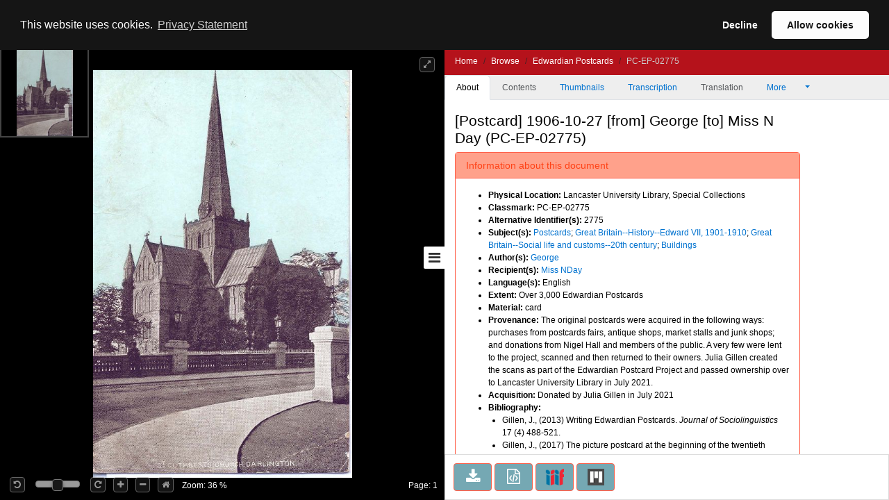

--- FILE ---
content_type: text/html;charset=UTF-8
request_url: https://digitalcollections.lancaster.ac.uk/view/PC-EP-02775
body_size: 23581
content:
<!doctype html>
<html>
<head itemscope itemtype="http://schema.org/Article">
    <title>Edwardian Postcards : [Postcard] 1906-10-27 [from] George [to] Miss N Day</title>
    <meta http-equiv="Content-Type" content="text/html; charset=utf-8"><meta http-equiv="X-UA-Compatible" content="IE=edge"><meta name="google-site-verification" content="asuuZDOIgJTwOZ0EfnrFe1hQ2A7q6uukh5ebEsciiNg"><meta name="msvalidate.01" content="EF9291052C3CCD9E1AC12147B69C52C2"><meta name="viewport" content="width=device-width, maximum-scale=1, initial-scale=1"><link rel="canonical" href="http://digitalcollections.lancaster.ac.uk:80/view/PC-EP-02775" />
                <meta name="keywords"><meta name="description"><!-- Tags for search engines -->
                <meta itemprop="url" property="schema:url" content="http://digitalcollections.lancaster.ac.uk:80/view/PC-EP-02775"><meta itemprop="name" property="schema:name rdfs:label dcterms:title" content="Edwardian Postcards : [Postcard] 1906-10-27 [from] George [to] Miss N Day"><meta name="keywords" itemprop="keywords" property="schema:keywords" content="George"><meta itemprop="keywords" property="schema:keywords"><meta property="schema:description rdfs:comment dcterms:description"><meta property="schema:image" content="https://iiif.digitalcollections.lancaster.ac.uk/iiif/2//https://iiif.digitalcollections.lancaster.ac.uk/iiif/2/content/images/PC-EP-02775-000-00001_files/8/0_0.jpg"><meta itemprop="thumbnailUrl" property="schema:thumbnailUrl" content="https://iiif.digitalcollections.lancaster.ac.uk/iiif/2//https://iiif.digitalcollections.lancaster.ac.uk/iiif/2/content/images/PC-EP-02775-000-00001_files/8/0_0.jpg"><!-- Tags for general social media, including Facebook -->
                <meta itemprop="mainEntityOfPage" property="og:url" content="http://digitalcollections.lancaster.ac.uk:80/view/PC-EP-02775"><meta property="og:type" content="website"><meta property="og:site_name" content="Lancaster Digital Collections"><meta property="og:title" content="Edwardian Postcards : [Postcard] 1906-10-27 [from] George [to] Miss N Day"><meta property="og:description"><meta property="og:locale" content="en_GB"><meta property="og:image" content="https://iiif.digitalcollections.lancaster.ac.uk/iiif/2/PC-EP-02775-000-00001.jp2/0,537,1018,534/1200,630/0/default.jpg"><meta property="og:image:width" content="1200"><meta property="og:image:height" content="630"><!-- Tags for Twitter -->
                <meta name="twitter:title" content="Edwardian Postcards : [Postcard] 1906-10-27 [from] George [to] Miss N Day"><meta name="twitter:description"><meta name="twitter:creator" content="@camdiglib"><meta name="twitter:site" content="@camdiglib"><meta name="twitter:card" content="summary_large_image"><meta name="twitter:image" content="https://iiif.digitalcollections.lancaster.ac.uk/iiif/2/PC-EP-02775-000-00001.jp2/0,537,1018,534/1200,630/0/default.jpg"><!-- default to live version of analytics id -->
<script async src="https://www.googletagmanager.com/gtag/js?id=G-89DQZCHV21"></script>
<script type="text/javascript">__cudl_webpack_public_path__ = '/ui/';</script>

<link href="/ui/css/page-document-f08e269c6d719ae246e3.css" rel="stylesheet"></link><script src="/ui/js/page-document-f08e269c6d719ae246e3.js" type="text/javascript"></script><link href="/themeui/theme/css/default.css" rel="stylesheet">
<link href="/themeui/theme/css/override.css" rel="stylesheet">
<script type="text/javascript">
                    var addthis_config = addthis_config||{};
                    addthis_config.data_track_addressbar = false;
                    addthis_config.data_track_clickback = false;
                </script>
            </head>
<body data-context="{&#034;csrf&#034;:{&#034;token&#034;:&#034;66280ee6-7787-4fb6-af47-dc5602fed9b8&#034;,&#034;header&#034;:&#034;X-CSRF-TOKEN&#034;},&#034;rootURL&#034;:&#034;http://digitalcollections.lancaster.ac.uk:80/&#034;,&#034;jsonURL&#034;:&#034;/view/PC-EP-02775.json&#034;,&#034;jsonThumbURL&#034;:&#034;/view/thumbnails/PC-EP-02775.json&#034;,&#034;pageNum&#034;:0,&#034;docId&#034;:&#034;PC-EP-02775&#034;,&#034;docURL&#034;:&#034;http://digitalcollections.lancaster.ac.uk/view/PC-EP-02775&#034;,&#034;imageServer&#034;:&#034;https://iiif.digitalcollections.lancaster.ac.uk/iiif/2/&#034;,&#034;iiifImageServer&#034;:&#034;https://iiif.digitalcollections.lancaster.ac.uk/iiif/2/&#034;,&#034;services&#034;:&#034;https://services.digitalcollections.lancaster.ac.uk&#034;,&#034;collectionURL&#034;:&#034;/collections/ep&#034;,&#034;collectionTitle&#034;:&#034;Edwardian Postcards&#034;,&#034;parentCollectionURL&#034;:&#034;&#034;,&#034;parentCollectionTitle&#034;:&#034;&#034;,&#034;itemTitle&#034;:&#034;[Postcard] 1906-10-27 [from] George [to] Miss N Day&#034;,&#034;iiifEnabled&#034;:true,&#034;iiifManifestURL&#034;:&#034;http://digitalcollections.lancaster.ac.uk:80/iiif/PC-EP-02775&#034;,&#034;iiifMiradorURL&#034;:&#034;/mirador/PC-EP-02775/0&#034;,&#034;imageReproPageURL&#034;:&#034;https://imagingservices.lib.cam.ac.uk/&#034;,&#034;viewportNavigatorEnabled&#034;:true,&#034;itemAuthors&#034;:[&#034;George&#034;],&#034;itemAuthorsFullForm&#034;:[&#034;George&#034;],&#034;taggingEnabled&#034;:false}">
  <a href="#main_content" class="campl-skipTo">skip to content</a>
  <div id="container" class="document-page">

            <!--  hidden section for the search engines to index -->
            <div style="display: none">
                <h1>Edwardian Postcards : [Postcard] 1906-10-27 [from] George [to] Miss N Day</h1>
                <h2>George</h2>
                <h2>Edwardian Postcards</h2>
                <p></p>
            </div>

            <!--  main site -->
            <div class="navbar navbar-inverse navbar-fixed-top">
                <div class="container">
                    <div class="navbar-header">

                        <a href="/">
                <img alt="" src="/themeui/theme/images/house.png" class="pull-left document-cam-logo-left" id="cam-logo"/>
            </a>
        <div class="cudl-viewer-buttons-pagination">
                            <button id="prevPage" class="cudl-btn fa fa-arrow-left"
                                title="Previous Page"></button>
                            <input id="pageInput" type="text" value="1" size="4"> of <span
                                id="maxPage"></span>
                            <button id="nextPage" class="cudl-btn fa fa-arrow-right"
                                title="Next Page"></button>
                            <br />
                        </div>

                        <a href="https://community.cdcp.info/">
                <img alt="" src="/themeui/theme/images/logo_document_right.gif" class="pull-right document-cam-logo-right" id="ul-logo"/>
            </a>
        </div>
                </div>
            </div>
            <!-- /.container -->
            <div id="seadragonImage">
                <div id="doc">

                    <span id="pageLabel"></span>

                    <div class="cudl-viewer-zoom">
                        <div class="cudl-viewer-buttons-zoom">
                            <button id="rotateLeft" class="cudl-btn fa fa-rotate-left"
                                title="Rotate the image 90° left"></button>
                            <div id="rotationSlider"></div>
                            <button id="rotateRight" class="cudl-btn fa fa-rotate-right"
                                title="Rotate the image 90° right"></button>

                            <button id="zoomIn" class="cudl-btn fa fa-plus"
                                title="Zoom in to the image"></button>
                            <button id="zoomOut" class="cudl-btn fa fa-minus"
                                title="Zoom out of the image"></button>
                            <button id="zoomHome" class="cudl-btn fa fa-home"
                                        title="Reset zoom to home view"></button>
                            </div>
                        <div class="cudl-viewer-zoom-info">
                            <span id="zoomFactor"></span>
                            </div>
                    </div>
                    <div class="cudl-viewer-buttons-maximize">
                        <button id="fullscreen" class="cudl-btn fa fa-expand"
                            title="Toggle fullscreen view"></button>
                    </div>
                </div>

            </div>
            <div id="right-panel" class="right-panel">
                <div id="doc-breadcrumb"></div>
                <button id="right-panel-toggle" class="btn toggle-btn fa fa-bars"
                     aria-label="Toggle sidebar"></button>

                <div role="tabpanel" id="rightTabs">

                    <!-- Nav tabs -->
                    <ul class="nav nav-tabs" role="tablist">
                        <li role="presentation" class="nav-item active"><a href="#abouttab"
                        class="nav-link active" aria-controls="about" role="tab" data-bs-toggle="tab" data-bs-target="#abouttab">About</a></li>
                        <li role="presentation" class="nav-item"><a href="#contentstab"
                        class="nav-link" aria-controls="contents" role="tab" data-bs-toggle="tab" data-bs-target="#contentstab">Contents</a></li>
                        <li role="presentation" class="nav-item"><a href="#thumbnailstab"
                        class="nav-link" aria-controls="thumbnails" role="tab" data-bs-toggle="tab" data-bs-target="#thumbnailstab">Thumbnails</a></li>
                        <li role="presentation" class="nav-item"><a id="transcriptiondiplotab" href="#transcriptiondiplo"
                        class="nav-link" aria-controls="transcriptiondiplotab" role="tab" data-bs-toggle="tab" data-bs-target="#transcriptiondiplo">Transcription</a></li>
                        <li role="presentation" class="nav-item"><a id="translationtab" href="#translation"
                        class="nav-link" aria-controls="translationtab" role="tab" data-bs-toggle="tab" data-bs-target="#translation">Translation</a></li>

                        <li class="nav-item dropdown" role="presentation"><a id="moreDropDown"
                            class="nav-link dropdown-toggle" data-bs-toggle="dropdown" aria-controls="moreDropDown-contents"
                            href="#"> More <span class="caret"></span>&nbsp;&nbsp;&nbsp;&nbsp;&nbsp;&nbsp;
                        </a>
                            <ul id="moreDropDown-contents" class="dropdown-menu"
                                aria-labelledby="moreDropDown" role="menu">
                                <li><a id="moreinfotab" class="dropdown-item" aria-controls="moreinfo"
                                    data-bs-toggle="tab" role="tab" tabindex="-1" href="#metadata">Item metadata</a></li>
                                <!-- <li><a id="transcriptiondiplotab"
                                    aria-controls="transcriptiondiplotab" data-bs-toggle="tab"
                                    role="tab" tabindex="-1" href="#transcriptiondiplo">Transcription</a></li>
                                <li><a id="translationtab" aria-controls="translationtab"
                                    data-bs-toggle="tab" role="tab" tabindex="-1" href="#translation">Translation</a>
                                    </li>-->
                                <li><a id="downloadtab" class="dropdown-item" aria-controls="downloadtab"
                                    data-bs-toggle="tab" role="tab" tabindex="-1" href="#download">Share
                                        </a></li>
                            </ul>
                        </li>
                    </ul>
                    <!-- End of nav tabs -->

                    <!-- Tab panes -->
                    <div id="tab-content" class="tab-content"
                        style="overflow-x: hidden; overflow-y: auto">
                        <div role="tabpanel" class="tab-pane active" id="abouttab">
                            <div id='about-content'>
                                <h3>
                                    <span id="about-header"></span>
                                </h3>
                                <div>
                                    <span id="about-completeness"></span> <span id="about-abstract"></span>

                                    <span id="about-metadata"></span><span id="about-docAuthority"></span> <br>
                                    <div id="know-more" class="well">
                                        <h4>Want to know more?</h4>
                                        <p>
                                            Under the 'More' menu you can find <a class="show-metadata" href="#">metadata
                                                about the item</a>, and information about <a class="show-download" href="#">sharing this image</a>.
                                        </p>
                                    </div>
                                    <div id="zoomRights">
                                        <span id="about-imagerights"></span>
                                    </div>
                                </div>
                            </div>
                        </div>
                        <div role="tabpanel" class="tab-pane" id="contentstab">No
                            Contents List Available</div>
                        <div role="tabpanel" class="tab-pane" id="thumbnailstab">
                            <div id='thumbnails-content'>
                                <div id="thumbnailpaginationtop" class="text-center"></div>
                                <div id="thumbnailimages" class="container-fluid"></div>
                                <div id="thumbnailpaginationbottom" class="text-center"></div>
                            </div>
                        </div>
                        <div role="tabpanel" class="tab-pane" id="metadata">
                            <ol class="breadcrumb">
                                <li class="active">Item Metadata</li>
                            </ol>
                            <div id="metadatacontent">No Metadata Available</div>
                        </div>
                        <div role="tabpanel" class="tab-pane" id="transcriptiondiplo">
                            <div class="breadcrumbdiv"><ol class="breadcrumb">
                                <li class="active">Transcription</li>
                            </ol></div>
                            <div class="framediv">
                            <iframe id="transcriptiondiploframe" src=""></iframe>
                            </div>

                        </div>
                        <div role="tabpanel" class="tab-pane" id="translation">
                            <div class="breadcrumbdiv"><ol class="breadcrumb">
                                <li class="active">Translation</li>
                            </ol></div>
                            <div class="framediv">
                            <iframe id="translationframe" src=""></iframe>
                            </div>
                        </div>
                        <div role="tabpanel" class="tab-pane" id="download">
                            <div class="panel panel-default">
                                <div class="panel-heading">
                                    <h3 class="panel-title">Share</h3>
                                </div>
                                <div class="panel-body">
                                    <div>
                                        If you want to share this page with others you can send them a
                                        link to this individual page: <div class="displaybox" id="currentURL"></div>
                                    </div>
                                    <div>Alternatively please share this page on
                                        social media</div>
                                    <div class="addthis_sharing_toolbox col-md-12">
                                        <script type="text/javascript"
                                                src="//s7.addthis.com/js/300/addthis_widget.js#pubid=ra-54886fc8007cb9c4"
                                                async="async"></script>

                                    </div>
                                    <div id="embedOption">
                                        <br />You can also embed the viewer into your own website or
                                        blog using the code below:<br />
                                        <div id="embedCode" class="displaybox"></div>
                                        <br />
                                    </div>
                                </div>

                            </div>
                        </div>
                        <div role="tabpanel" class="tab-pane" id="tagging"></div>
                    </div>
                </div>
                <!-- Usage buttons -->
                <div id="use" class="bottom-panel">
<div class="panel-body">
                            <div id="downloadOption">
                                <div class="button usebutton">
                                    <a class="btn btn-info left" href="#" title="Download Image">
                                        <i class="fa fa-download fa-2x"></i>
                                        <span>Download<br/>Image</span>
                                    </a>
                                </div>
                            </div>
                            <div id="rightsOption">
                                <div class="button usebutton" >
                                    <a class="btn btn-info left"
                                       href="https://imagingservices.lib.cam.ac.uk/"
                                       target="_blank"
                                       title="Request Rights">
                                        <i class="fa fa-gavel fa-2x"></i>
                                        <span>Request<br/>Rights</span>
                                    </a>
                                </div>
                            </div>
                            <div id="downloadMetadataOption">
                                <div class="button usebutton">
                                    <a class="btn btn-info left" href="#" title="Download Metadata">
                                        <i class="fa fa-file-code-o fa-2x"></i>
                                        <span>Download<br>Metadata</span>
                                    </a>
                                </div>
                            </div>
                            <div id="bookmarkOption">
                                <div class="button usebutton">
                                    <a class="btn btn-info left" href="#" title="Bookmark Image">
                                        <i class="fa fa-bookmark fa-2x"></i>
                                        <span>Bookmark<br/>Image</span>
                                    </a>
                                </div>
                            </div>

                            <div id="iiifOption">
                                <div class="button usebutton">
                                    <a class="btn btn-info left" href="http://digitalcollections.lancaster.ac.uk:80/iiif/PC-EP-02775?manifest=http://digitalcollections.lancaster.ac.uk:80/iiif/PC-EP-02775"
                                       title="View IIIF Manifest">
                                                          <img src="/img/logo-iiif-34x30.png"
                                                               title="International Image Interoperability Framework">
                                        <span>IIIF<br>Manifest</span>
                                    </a>
                                </div>
                            </div>
                            <div id="miradorOption">
                                <div class="button usebutton">
                                    <a class="btn btn-info left" href="#" title="Open in Mirador">
                                                            <img src="/img/mirador.png" title="Open in Mirador">
                                        <span>Open in<br>Mirador</span>
                                    </a>
                                </div>
                            </div>
                        </div>
</div>
            </div>

            <!--  Confirmation pop ups -->
            <div id="bookmarkConfirmation" class="alert alert-info"
                style="display: none">
                <a href="#" class="close">&times;</a> Do
                you want to create a bookmark for this page in 'My Library'?<br /> <br />
                <button type="button" class="btn btn-default btn-success">Yes</button>
                <button type="button" class="btn btn-default">Cancel</button>
            </div>
            <div id="singlePagePdfConfirmation" class="alert alert-info"
                 style="display: none">
                <a href="#" class="close">&times;</a>
                <p>The images contained in the pdf download have the following copyright:</p>
                <div class="well" id="pdfSinglePageDownloadCopyright"></div>
                <button type="button" class="btn btn-default btn-success">Download</button>
                <button type="button" class="btn btn-default">Cancel</button>
            </div>
            <div id="fullDocumentPdfConfirmation" class="alert alert-info"
                 style="display: none">
                <a href="#" class="close">&times;</a>
                <p>This will create a PDF with thumbnail images for all pages, and
                    may take some time for large documents.</p>
                <p>The images contained in this document have the following
                    copyright: </p>
                <div class="well" id="pdfFullDocumentDownloadCopyright"></div>
                <button type="button" class="btn btn-default btn-success">Download</button>
                <button type="button" class="btn btn-default">Cancel</button>
            </div>
            <div id="downloadConfirmation" class="alert alert-info"
                style="display: none">
                <a href="#" class="close">&times;</a>
                <p>This image has the following copyright:</p>
                <div class="well" id="downloadCopyright"></div>
                <p>Choose one of the available sizes to download:
                    <select id="downloadSizes" name="downloadSizes">
                        <option value="2000">
                                Default
                                (2000px)
                            </option>
                        </select>
                    <button type="button" class="btn btn-success">Download</button>
                    <button type="button" class="btn btn-default">Cancel</button>
                </div>
            <div id="downloadMetadataConfirmation" class="alert alert-info"
                style="display: none">
                <a href="#" class="close">&times;</a>
                <p>This metadata has the following copyright:</p>
                <div class="well" id="downloadMetadataCopyright"></div>
                <p>Do you want to download metadata for this document?</p>
                <button type="button" class="btn btn-default btn-success">Yes</button>
                <button type="button" class="btn btn-default">No</button>
            </div>
        </div>
    </body>
</html>
